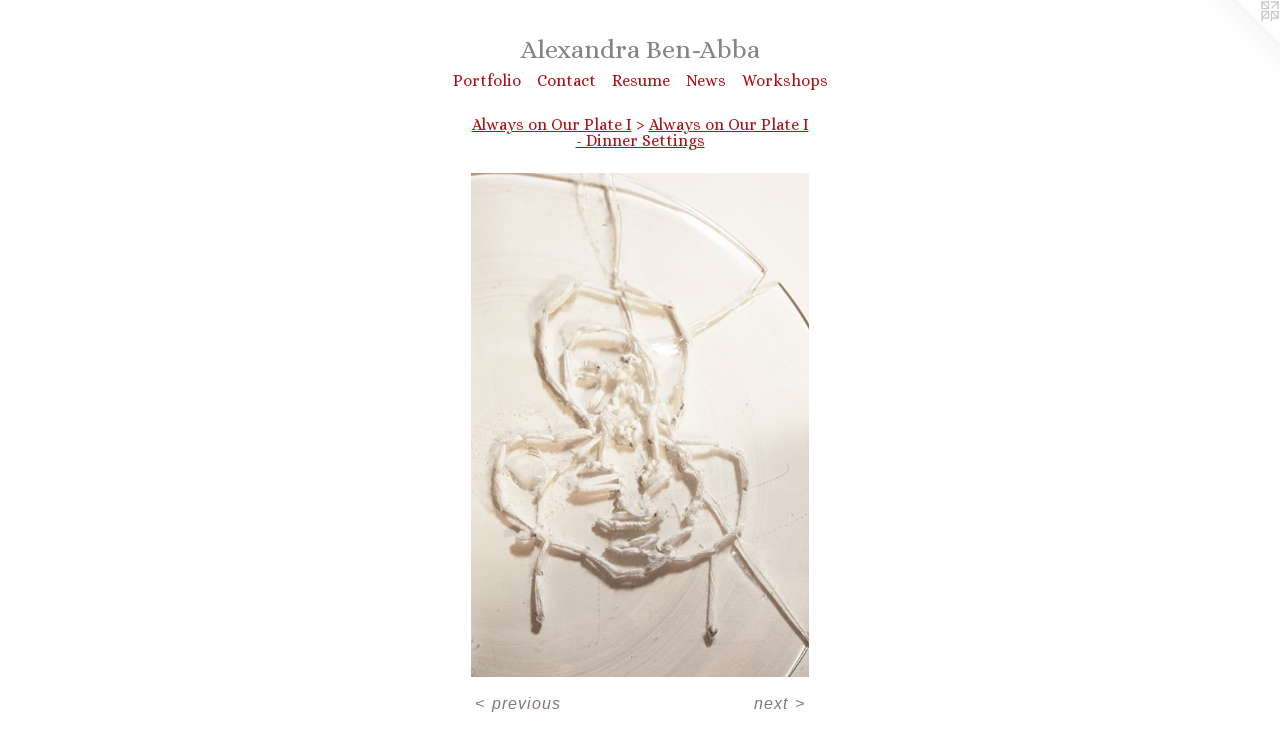

--- FILE ---
content_type: text/html;charset=utf-8
request_url: https://alexandrabenabba.com/artwork/3202148-Detail.html
body_size: 3461
content:
<!doctype html><html class="no-js a-image mobile-title-align--center has-mobile-menu-icon--left l-simple p-artwork has-page-nav mobile-menu-align--center has-wall-text "><head><meta charset="utf-8" /><meta content="IE=edge" http-equiv="X-UA-Compatible" /><meta http-equiv="X-OPP-Site-Id" content="29475" /><meta http-equiv="X-OPP-Revision" content="885" /><meta http-equiv="X-OPP-Locke-Environment" content="production" /><meta http-equiv="X-OPP-Locke-Release" content="v0.0.141" /><title>Alexandra Ben-Abba</title><link rel="canonical" href="https://alexandrabenabba.com/artwork/3202148-Detail.html" /><meta content="website" property="og:type" /><meta property="og:url" content="https://alexandrabenabba.com/artwork/3202148-Detail.html" /><meta property="og:title" content="Detail" /><meta content="width=device-width, initial-scale=1" name="viewport" /><link type="text/css" rel="stylesheet" href="//cdnjs.cloudflare.com/ajax/libs/normalize/3.0.2/normalize.min.css" /><link type="text/css" rel="stylesheet" media="only all" href="//maxcdn.bootstrapcdn.com/font-awesome/4.3.0/css/font-awesome.min.css" /><link type="text/css" rel="stylesheet" media="not all and (min-device-width: 600px) and (min-device-height: 600px)" href="/release/locke/production/v0.0.141/css/small.css" /><link type="text/css" rel="stylesheet" media="only all and (min-device-width: 600px) and (min-device-height: 600px)" href="/release/locke/production/v0.0.141/css/large-simple.css" /><link type="text/css" rel="stylesheet" media="not all and (min-device-width: 600px) and (min-device-height: 600px)" href="/r17301396080000000885/css/small-site.css" /><link type="text/css" rel="stylesheet" media="only all and (min-device-width: 600px) and (min-device-height: 600px)" href="/r17301396080000000885/css/large-site.css" /><link type="text/css" rel="stylesheet" media="only all and (min-device-width: 600px) and (min-device-height: 600px)" href="//fonts.googleapis.com/css?family=Alice:400" /><link type="text/css" rel="stylesheet" media="not all and (min-device-width: 600px) and (min-device-height: 600px)" href="//fonts.googleapis.com/css?family=Alice:400&amp;text=MENUHomePrtfliCnacRsuwWkhpAxd%20B-b" /><script>window.OPP = window.OPP || {};
OPP.modernMQ = 'only all';
OPP.smallMQ = 'not all and (min-device-width: 600px) and (min-device-height: 600px)';
OPP.largeMQ = 'only all and (min-device-width: 600px) and (min-device-height: 600px)';
OPP.downURI = '/x/4/7/5/29475/.down';
OPP.gracePeriodURI = '/x/4/7/5/29475/.grace_period';
OPP.imgL = function (img) {
  !window.lazySizes && img.onerror();
};
OPP.imgE = function (img) {
  img.onerror = img.onload = null;
  img.src = img.getAttribute('data-src');
  //img.srcset = img.getAttribute('data-srcset');
};</script><script src="/release/locke/production/v0.0.141/js/modernizr.js"></script><script src="/release/locke/production/v0.0.141/js/masonry.js"></script><script src="/release/locke/production/v0.0.141/js/respimage.js"></script><script src="/release/locke/production/v0.0.141/js/ls.aspectratio.js"></script><script src="/release/locke/production/v0.0.141/js/lazysizes.js"></script><script src="/release/locke/production/v0.0.141/js/large.js"></script><script src="/release/locke/production/v0.0.141/js/hammer.js"></script><script>if (!Modernizr.mq('only all')) { document.write('<link type="text/css" rel="stylesheet" href="/release/locke/production/v0.0.141/css/minimal.css">') }</script><style>.media-max-width {
  display: block;
}

@media (min-height: 1742px) {

  .media-max-width {
    max-width: 816.0px;
  }

}

@media (max-height: 1742px) {

  .media-max-width {
    max-width: 46.81967213114754vh;
  }

}</style></head><body><a class=" logo hidden--small" href="http://otherpeoplespixels.com/ref/alexandrabenabba.com" title="Website by OtherPeoplesPixels" target="_blank"></a><header id="header"><a class=" site-title" href="/home.html"><span class=" site-title-text u-break-word">Alexandra Ben-Abba</span><div class=" site-title-media"></div></a><a id="mobile-menu-icon" class="mobile-menu-icon hidden--no-js hidden--large"><svg viewBox="0 0 21 17" width="21" height="17" fill="currentColor"><rect x="0" y="0" width="21" height="3" rx="0"></rect><rect x="0" y="7" width="21" height="3" rx="0"></rect><rect x="0" y="14" width="21" height="3" rx="0"></rect></svg></a></header><nav class=" hidden--large"><ul class=" site-nav"><li class="nav-item nav-home "><a class="nav-link " href="/home.html">Home</a></li><li class="nav-item expanded nav-museum "><a class="nav-link " href="/section/229632.html">Portfolio</a><ul><li class="nav-gallery nav-item expanded "><a class="nav-link " href="/section/479962-Unresolved%20Issues%3a%20Reaching%20Across%20the%20Table.html">Unresolved Issues</a></li><li class="nav-gallery nav-item expanded "><a class="nav-link " href="/section/458009-Broken%20Pieces%20.html">Broken Pieces </a></li><li class="nav-item expanded nav-museum "><a class="nav-link " href="/section/444832-Never%20on%20Our%20Plate%20.html">Never on Our Plate </a><ul><li class="nav-gallery nav-item "><a class="nav-link " href="/section/444843-Never%20on%20Our%20Plate%20-%20Performance%20.html">Never on Our Plate - Performance </a></li><li class="nav-gallery nav-item "><a class="nav-link " href="/section/444842-Never%20on%20Our%20Plate%20-%20Dinner%20Settings%20.html">Never on Our Plate - Dinner Settings </a></li></ul></li><li class="nav-item expanded nav-museum "><a class="nav-link " href="/section/390372-Always%20on%20Our%20Plate%20II.html">Always on Our Plate II</a><ul><li class="nav-gallery nav-item "><a class="nav-link " href="/artwork/3460801-Always%20on%20Our%20Plate%20II%20%20-%20Video.html">Always on Our Plate II - Video</a></li><li class="nav-gallery nav-item "><a class="nav-link " href="/section/385768-Always%20on%20Our%20Plate%20II.html">Always on Our Plate II</a></li><li class="nav-gallery nav-item "><a class="nav-link " href="/section/384661-Always%20on%20Our%20Plate%20II%20-%20Dinner%20Settings.html">Dinner Settings II</a></li></ul></li><li class="nav-item expanded nav-museum "><a class="nav-link " href="/section/444840-Always%20on%20Our%20Plate%20I.html">Always on Our Plate I</a><ul><li class="nav-gallery nav-item expanded "><a class="nav-link " href="/artwork/3313053-Always%20on%20Our%20Plate%20I%20-%20Installation.html">Always on Our Plate I - Installation </a></li><li class="nav-gallery nav-item expanded "><a class="nav-link " href="/artwork/3236860-Always%20on%20Our%20Plat%20I%20-%20Video.html">Always on Our Plate - Video </a></li><li class="nav-gallery nav-item expanded "><a class="nav-link " href="/section/368268-Always%20on%20Our%20Plate%20I%20-%20Performance.html">Always on Our Plate I - Performance</a></li><li class="nav-gallery nav-item expanded "><a class="selected nav-link " href="/section/319085-Always%20on%20Our%20Plate%20I%20-%20Dinner%20Settings%20.html">Dinner Settings I</a></li></ul></li><li class="nav-gallery nav-item expanded "><a class="nav-link " href="/section/382002-Always%20on%20Our%20Mind.html">Always on Our Mind</a></li><li class="nav-gallery nav-item expanded "><a class="nav-link " href="/section/231475-Defense%20Mechanism.html">Defense Mechanism</a></li><li class="nav-gallery nav-item expanded "><a class="nav-link " href="/section/231470-Glass%20Haircut%20.html">Glass Haircut </a></li><li class="nav-gallery nav-item expanded "><a class="nav-link " href="/section/283920-Unraveling%20Womb.html">Unraveling Womb</a></li><li class="nav-gallery nav-item expanded "><a class="nav-link " href="/section/283921-Disruption.html">Disruption</a></li><li class="nav-gallery nav-item expanded "><a class="nav-link " href="/section/376323-New%20Regulations%20%20.html">New Regulations 
 </a></li><li class="nav-gallery nav-item expanded "><a class="nav-link " href="/section/283954-My%20Land%20.html">My Land </a></li><li class="nav-gallery nav-item expanded "><a class="nav-link " href="/section/279446-Israel%20is%20in%20My%20Belly.html">Israel is in My Belly</a></li><li class="nav-gallery nav-item expanded "><a class="nav-link " href="/section/231468-Aba%20and%20I%20.html">Aba and I </a></li><li class="nav-gallery nav-item expanded "><a class="nav-link " href="/section/279388-Furnace%20Landscapes.html">Furnace Landscapes</a></li><li class="nav-item expanded nav-museum "><a class="nav-link " href="/section/498389-Workshops%20.html">Workshops </a><ul><li class="nav-gallery nav-item "><a class="nav-link " href="/section/511396-On%20Our%20Table%20-%20Parent-Child%20Workshop%20.html">Parent-Child</a></li><li class="nav-gallery nav-item "><a class="nav-link " href="/section/511395-On%20our%20Table%20-%20Israel%20.html">Israel</a></li><li class="nav-gallery nav-item "><a class="nav-link " href="/section/511394-What%27s%20on%20Our%20Plate%20-%20Vienna%20.html">Vienna</a></li></ul></li><li class="nav-gallery nav-item expanded "><a class="nav-link " href="/section/2296320000000.html">More Portfolio</a></li></ul></li><li class="nav-item nav-contact "><a class="nav-link " href="/contact.html">Contact</a></li><li class="nav-item nav-pdf1 "><a target="_blank" class="nav-link " href="//img-cache.oppcdn.com/fixed/29475/assets/FqzQN_ulQbbQfpFp.pdf">Resume</a></li><li class="nav-news nav-item "><a class="nav-link " href="/news.html">News</a></li><li class="nav-item nav-outside2 "><a class="nav-link " href="/section/498389-Workshops.html">Workshops</a></li></ul></nav><div class=" content"><nav class=" hidden--small" id="nav"><header><a class=" site-title" href="/home.html"><span class=" site-title-text u-break-word">Alexandra Ben-Abba</span><div class=" site-title-media"></div></a></header><ul class=" site-nav"><li class="nav-item nav-home "><a class="nav-link " href="/home.html">Home</a></li><li class="nav-item expanded nav-museum "><a class="nav-link " href="/section/229632.html">Portfolio</a><ul><li class="nav-gallery nav-item expanded "><a class="nav-link " href="/section/479962-Unresolved%20Issues%3a%20Reaching%20Across%20the%20Table.html">Unresolved Issues</a></li><li class="nav-gallery nav-item expanded "><a class="nav-link " href="/section/458009-Broken%20Pieces%20.html">Broken Pieces </a></li><li class="nav-item expanded nav-museum "><a class="nav-link " href="/section/444832-Never%20on%20Our%20Plate%20.html">Never on Our Plate </a><ul><li class="nav-gallery nav-item "><a class="nav-link " href="/section/444843-Never%20on%20Our%20Plate%20-%20Performance%20.html">Never on Our Plate - Performance </a></li><li class="nav-gallery nav-item "><a class="nav-link " href="/section/444842-Never%20on%20Our%20Plate%20-%20Dinner%20Settings%20.html">Never on Our Plate - Dinner Settings </a></li></ul></li><li class="nav-item expanded nav-museum "><a class="nav-link " href="/section/390372-Always%20on%20Our%20Plate%20II.html">Always on Our Plate II</a><ul><li class="nav-gallery nav-item "><a class="nav-link " href="/artwork/3460801-Always%20on%20Our%20Plate%20II%20%20-%20Video.html">Always on Our Plate II - Video</a></li><li class="nav-gallery nav-item "><a class="nav-link " href="/section/385768-Always%20on%20Our%20Plate%20II.html">Always on Our Plate II</a></li><li class="nav-gallery nav-item "><a class="nav-link " href="/section/384661-Always%20on%20Our%20Plate%20II%20-%20Dinner%20Settings.html">Dinner Settings II</a></li></ul></li><li class="nav-item expanded nav-museum "><a class="nav-link " href="/section/444840-Always%20on%20Our%20Plate%20I.html">Always on Our Plate I</a><ul><li class="nav-gallery nav-item expanded "><a class="nav-link " href="/artwork/3313053-Always%20on%20Our%20Plate%20I%20-%20Installation.html">Always on Our Plate I - Installation </a></li><li class="nav-gallery nav-item expanded "><a class="nav-link " href="/artwork/3236860-Always%20on%20Our%20Plat%20I%20-%20Video.html">Always on Our Plate - Video </a></li><li class="nav-gallery nav-item expanded "><a class="nav-link " href="/section/368268-Always%20on%20Our%20Plate%20I%20-%20Performance.html">Always on Our Plate I - Performance</a></li><li class="nav-gallery nav-item expanded "><a class="selected nav-link " href="/section/319085-Always%20on%20Our%20Plate%20I%20-%20Dinner%20Settings%20.html">Dinner Settings I</a></li></ul></li><li class="nav-gallery nav-item expanded "><a class="nav-link " href="/section/382002-Always%20on%20Our%20Mind.html">Always on Our Mind</a></li><li class="nav-gallery nav-item expanded "><a class="nav-link " href="/section/231475-Defense%20Mechanism.html">Defense Mechanism</a></li><li class="nav-gallery nav-item expanded "><a class="nav-link " href="/section/231470-Glass%20Haircut%20.html">Glass Haircut </a></li><li class="nav-gallery nav-item expanded "><a class="nav-link " href="/section/283920-Unraveling%20Womb.html">Unraveling Womb</a></li><li class="nav-gallery nav-item expanded "><a class="nav-link " href="/section/283921-Disruption.html">Disruption</a></li><li class="nav-gallery nav-item expanded "><a class="nav-link " href="/section/376323-New%20Regulations%20%20.html">New Regulations 
 </a></li><li class="nav-gallery nav-item expanded "><a class="nav-link " href="/section/283954-My%20Land%20.html">My Land </a></li><li class="nav-gallery nav-item expanded "><a class="nav-link " href="/section/279446-Israel%20is%20in%20My%20Belly.html">Israel is in My Belly</a></li><li class="nav-gallery nav-item expanded "><a class="nav-link " href="/section/231468-Aba%20and%20I%20.html">Aba and I </a></li><li class="nav-gallery nav-item expanded "><a class="nav-link " href="/section/279388-Furnace%20Landscapes.html">Furnace Landscapes</a></li><li class="nav-item expanded nav-museum "><a class="nav-link " href="/section/498389-Workshops%20.html">Workshops </a><ul><li class="nav-gallery nav-item "><a class="nav-link " href="/section/511396-On%20Our%20Table%20-%20Parent-Child%20Workshop%20.html">Parent-Child</a></li><li class="nav-gallery nav-item "><a class="nav-link " href="/section/511395-On%20our%20Table%20-%20Israel%20.html">Israel</a></li><li class="nav-gallery nav-item "><a class="nav-link " href="/section/511394-What%27s%20on%20Our%20Plate%20-%20Vienna%20.html">Vienna</a></li></ul></li><li class="nav-gallery nav-item expanded "><a class="nav-link " href="/section/2296320000000.html">More Portfolio</a></li></ul></li><li class="nav-item nav-contact "><a class="nav-link " href="/contact.html">Contact</a></li><li class="nav-item nav-pdf1 "><a target="_blank" class="nav-link " href="//img-cache.oppcdn.com/fixed/29475/assets/FqzQN_ulQbbQfpFp.pdf">Resume</a></li><li class="nav-news nav-item "><a class="nav-link " href="/news.html">News</a></li><li class="nav-item nav-outside2 "><a class="nav-link " href="/section/498389-Workshops.html">Workshops</a></li></ul><footer><div class=" copyright">© ALEXANDRA BEN-ABBA</div><div class=" credit"><a href="http://otherpeoplespixels.com/ref/alexandrabenabba.com" target="_blank">Website by OtherPeoplesPixels</a></div></footer></nav><main id="main"><div class=" page clearfix media-max-width"><h1 class="parent-title title"><a class=" title-segment hidden--small" href="/section/444840-Always%20on%20Our%20Plate%20I.html">Always on Our Plate I</a><span class=" title-sep hidden--small"> &gt; </span><a class=" title-segment" href="/section/319085-Always%20on%20Our%20Plate%20I%20-%20Dinner%20Settings%20.html">Always on Our Plate I - Dinner Settings 
</a></h1><div class=" media-and-info"><div class=" page-media-wrapper media"><a class=" page-media u-spaceball" title="Detail" href="/artwork/3200294.html" id="media"><img data-aspectratio="816/1220" class="u-img " alt="Detail" src="//img-cache.oppcdn.com/fixed/29475/assets/UQdTUZ1d8b1M3Qwt.jpg" srcset="//img-cache.oppcdn.com/img/v1.0/s:29475/t:QkxBTksrVEVYVCtIRVJF/p:12/g:tl/o:2.5/a:50/q:90/2520x1220-UQdTUZ1d8b1M3Qwt.jpg/816x1220/2db733e7caed956427bb3bb8c2f84a11.jpg 816w,
//img-cache.oppcdn.com/img/v1.0/s:29475/t:QkxBTksrVEVYVCtIRVJF/p:12/g:tl/o:2.5/a:50/q:90/1640x830-UQdTUZ1d8b1M3Qwt.jpg/555x830/e0a2791809e293b442af8f271b2bd537.jpg 555w,
//img-cache.oppcdn.com/img/v1.0/s:29475/t:QkxBTksrVEVYVCtIRVJF/p:12/g:tl/o:2.5/a:50/q:90/1400x720-UQdTUZ1d8b1M3Qwt.jpg/481x720/3e177b32b4f4ef2ece9d00cf3ee92dea.jpg 481w,
//img-cache.oppcdn.com/img/v1.0/s:29475/t:QkxBTksrVEVYVCtIRVJF/p:12/g:tl/o:2.5/a:50/q:90/984x588-UQdTUZ1d8b1M3Qwt.jpg/393x588/e3c124356cd10db427e11c208853eff4.jpg 393w,
//img-cache.oppcdn.com/fixed/29475/assets/UQdTUZ1d8b1M3Qwt.jpg 321w" sizes="(max-device-width: 599px) 100vw,
(max-device-height: 599px) 100vw,
(max-width: 321px) 321px,
(max-height: 480px) 321px,
(max-width: 393px) 393px,
(max-height: 588px) 393px,
(max-width: 481px) 481px,
(max-height: 720px) 481px,
(max-width: 555px) 555px,
(max-height: 830px) 555px,
816px" /></a><a class=" zoom-corner" style="display: none" id="zoom-corner"><span class=" zoom-icon fa fa-search-plus"></span></a><div class="share-buttons a2a_kit social-icons hidden--small" data-a2a-title="Detail" data-a2a-url="https://alexandrabenabba.com/artwork/3202148-Detail.html"></div></div><div class=" info border-color"><div class=" wall-text border-color"><div class=" wt-item wt-title">Detail</div><div class=" wt-item wt-date">2013</div></div><div class=" page-nav hidden--small border-color clearfix"><a class=" prev" id="artwork-prev" href="/artwork/3200299.html">&lt; <span class=" m-hover-show">previous</span></a> <a class=" next" id="artwork-next" href="/artwork/3200294.html"><span class=" m-hover-show">next</span> &gt;</a></div></div></div><div class="share-buttons a2a_kit social-icons hidden--large" data-a2a-title="Detail" data-a2a-url="https://alexandrabenabba.com/artwork/3202148-Detail.html"></div></div></main></div><footer><div class=" copyright">© ALEXANDRA BEN-ABBA</div><div class=" credit"><a href="http://otherpeoplespixels.com/ref/alexandrabenabba.com" target="_blank">Website by OtherPeoplesPixels</a></div></footer><div class=" modal zoom-modal" style="display: none" id="zoom-modal"><style>@media (min-aspect-ratio: 204/305) {

  .zoom-media {
    width: auto;
    max-height: 1220px;
    height: 100%;
  }

}

@media (max-aspect-ratio: 204/305) {

  .zoom-media {
    height: auto;
    max-width: 816px;
    width: 100%;
  }

}
@supports (object-fit: contain) {
  img.zoom-media {
    object-fit: contain;
    width: 100%;
    height: 100%;
    max-width: 816px;
    max-height: 1220px;
  }
}</style><div class=" zoom-media-wrapper u-spaceball"><img onerror="OPP.imgE(this);" onload="OPP.imgL(this);" data-src="//img-cache.oppcdn.com/fixed/29475/assets/UQdTUZ1d8b1M3Qwt.jpg" data-srcset="//img-cache.oppcdn.com/img/v1.0/s:29475/t:QkxBTksrVEVYVCtIRVJF/p:12/g:tl/o:2.5/a:50/q:90/2520x1220-UQdTUZ1d8b1M3Qwt.jpg/816x1220/2db733e7caed956427bb3bb8c2f84a11.jpg 816w,
//img-cache.oppcdn.com/img/v1.0/s:29475/t:QkxBTksrVEVYVCtIRVJF/p:12/g:tl/o:2.5/a:50/q:90/1640x830-UQdTUZ1d8b1M3Qwt.jpg/555x830/e0a2791809e293b442af8f271b2bd537.jpg 555w,
//img-cache.oppcdn.com/img/v1.0/s:29475/t:QkxBTksrVEVYVCtIRVJF/p:12/g:tl/o:2.5/a:50/q:90/1400x720-UQdTUZ1d8b1M3Qwt.jpg/481x720/3e177b32b4f4ef2ece9d00cf3ee92dea.jpg 481w,
//img-cache.oppcdn.com/img/v1.0/s:29475/t:QkxBTksrVEVYVCtIRVJF/p:12/g:tl/o:2.5/a:50/q:90/984x588-UQdTUZ1d8b1M3Qwt.jpg/393x588/e3c124356cd10db427e11c208853eff4.jpg 393w,
//img-cache.oppcdn.com/fixed/29475/assets/UQdTUZ1d8b1M3Qwt.jpg 321w" data-sizes="(max-device-width: 599px) 100vw,
(max-device-height: 599px) 100vw,
(max-width: 321px) 321px,
(max-height: 480px) 321px,
(max-width: 393px) 393px,
(max-height: 588px) 393px,
(max-width: 481px) 481px,
(max-height: 720px) 481px,
(max-width: 555px) 555px,
(max-height: 830px) 555px,
816px" class="zoom-media lazyload hidden--no-js " alt="Detail" /><noscript><img class="zoom-media " alt="Detail" src="//img-cache.oppcdn.com/fixed/29475/assets/UQdTUZ1d8b1M3Qwt.jpg" /></noscript></div></div><div class=" offline"></div><script src="/release/locke/production/v0.0.141/js/small.js"></script><script src="/release/locke/production/v0.0.141/js/artwork.js"></script><script>window.oppa=window.oppa||function(){(oppa.q=oppa.q||[]).push(arguments)};oppa('config','pathname','production/v0.0.141/29475');oppa('set','g','true');oppa('set','l','simple');oppa('set','p','artwork');oppa('set','a','image');oppa('rect','m','media','');oppa('send');</script><script async="" src="/release/locke/production/v0.0.141/js/analytics.js"></script><script src="https://otherpeoplespixels.com/static/enable-preview.js"></script></body></html>

--- FILE ---
content_type: text/css;charset=utf-8
request_url: https://alexandrabenabba.com/r17301396080000000885/css/large-site.css
body_size: 471
content:
body {
  background-color: #FFFFFF;
  font-weight: normal;
  font-style: normal;
  font-family: "Tahoma", "Geneva", sans-serif;
}

body {
  color: #827878;
}

main a {
  color: #70a8c0;
}

main a:hover {
  text-decoration: underline;
  color: #93bed0;
}

main a:visited {
  color: #93bed0;
}

.site-title, .mobile-menu-icon {
  color: #858585;
}

.site-nav, .mobile-menu-link, nav:before, nav:after {
  color: #af0e14;
}

.site-nav a {
  color: #af0e14;
}

.site-nav a:hover {
  text-decoration: none;
  color: #de1219;
}

.site-nav a:visited {
  color: #af0e14;
}

.site-nav a.selected {
  color: #de1219;
}

.site-nav:hover a.selected {
  color: #af0e14;
}

footer {
  color: #d6d6d6;
}

footer a {
  color: #70a8c0;
}

footer a:hover {
  text-decoration: underline;
  color: #93bed0;
}

footer a:visited {
  color: #93bed0;
}

.title, .news-item-title, .flex-page-title {
  color: #af0e14;
}

.title a {
  color: #af0e14;
}

.title a:hover {
  text-decoration: none;
  color: #de1219;
}

.title a:visited {
  color: #af0e14;
}

.hr, .hr-before:before, .hr-after:after, .hr-before--small:before, .hr-before--large:before, .hr-after--small:after, .hr-after--large:after {
  border-top-color: #e4e2e2;
}

.button {
  background: #70a8c0;
  color: #FFFFFF;
}

.social-icon {
  background-color: #827878;
  color: #FFFFFF;
}

.welcome-modal {
  background-color: #FFFFFF;
}

.share-button .social-icon {
  color: #827878;
}

.site-title {
  font-family: "Alice", sans-serif;
  font-style: normal;
  font-weight: 400;
}

.site-nav {
  font-family: "Alice", sans-serif;
  font-style: normal;
  font-weight: 400;
}

.section-title, .parent-title, .news-item-title, .link-name, .preview-placeholder, .preview-image, .flex-page-title {
  font-family: "Alice", sans-serif;
  font-style: normal;
  font-weight: 400;
}

body {
  font-size: 16px;
}

.site-title {
  font-size: 26px;
}

.site-nav {
  font-size: 16px;
}

.title, .news-item-title, .link-name, .flex-page-title {
  font-size: 16px;
}

.border-color {
  border-color: hsla(0, 4%, 49.019608%, 0.2);
}

.p-artwork .page-nav a {
  color: #827878;
}

.p-artwork .page-nav a:hover {
  text-decoration: none;
  color: #827878;
}

.p-artwork .page-nav a:visited {
  color: #827878;
}

.wordy {
  text-align: left;
}

--- FILE ---
content_type: text/css;charset=utf-8
request_url: https://alexandrabenabba.com/r17301396080000000885/css/small-site.css
body_size: 352
content:
body {
  background-color: #FFFFFF;
  font-weight: normal;
  font-style: normal;
  font-family: "Tahoma", "Geneva", sans-serif;
}

body {
  color: #827878;
}

main a {
  color: #70a8c0;
}

main a:hover {
  text-decoration: underline;
  color: #93bed0;
}

main a:visited {
  color: #93bed0;
}

.site-title, .mobile-menu-icon {
  color: #858585;
}

.site-nav, .mobile-menu-link, nav:before, nav:after {
  color: #af0e14;
}

.site-nav a {
  color: #af0e14;
}

.site-nav a:hover {
  text-decoration: none;
  color: #de1219;
}

.site-nav a:visited {
  color: #af0e14;
}

.site-nav a.selected {
  color: #de1219;
}

.site-nav:hover a.selected {
  color: #af0e14;
}

footer {
  color: #d6d6d6;
}

footer a {
  color: #70a8c0;
}

footer a:hover {
  text-decoration: underline;
  color: #93bed0;
}

footer a:visited {
  color: #93bed0;
}

.title, .news-item-title, .flex-page-title {
  color: #af0e14;
}

.title a {
  color: #af0e14;
}

.title a:hover {
  text-decoration: none;
  color: #de1219;
}

.title a:visited {
  color: #af0e14;
}

.hr, .hr-before:before, .hr-after:after, .hr-before--small:before, .hr-before--large:before, .hr-after--small:after, .hr-after--large:after {
  border-top-color: #e4e2e2;
}

.button {
  background: #70a8c0;
  color: #FFFFFF;
}

.social-icon {
  background-color: #827878;
  color: #FFFFFF;
}

.welcome-modal {
  background-color: #FFFFFF;
}

.site-title {
  font-family: "Alice", sans-serif;
  font-style: normal;
  font-weight: 400;
}

nav {
  font-family: "Alice", sans-serif;
  font-style: normal;
  font-weight: 400;
}

.wordy {
  text-align: left;
}

.site-title {
  font-size: 2.125rem;
}

footer .credit a {
  color: #827878;
}

--- FILE ---
content_type: text/css; charset=utf-8
request_url: https://fonts.googleapis.com/css?family=Alice:400&text=MENUHomePrtfliCnacRsuwWkhpAxd%20B-b
body_size: -396
content:
@font-face {
  font-family: 'Alice';
  font-style: normal;
  font-weight: 400;
  src: url(https://fonts.gstatic.com/l/font?kit=OpNCnoEEmtHa6FcMpAnchhhUfjCDiQWYfGwODWjxKSQr91n2iNWxOSbhZziqInjztHaW&skey=8a351bda90f672d8&v=v21) format('woff2');
}
